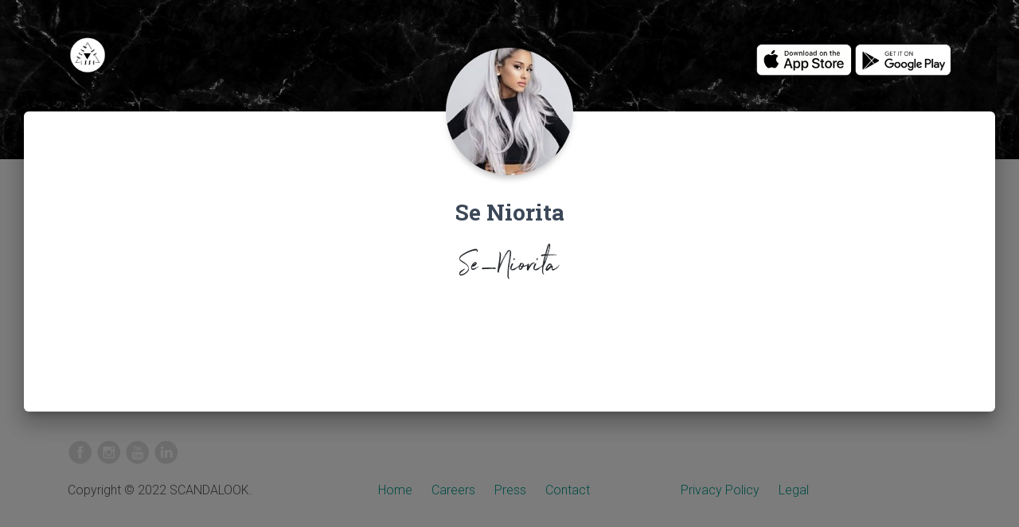

--- FILE ---
content_type: text/html; charset=utf-8
request_url: https://www.google.com/recaptcha/api2/aframe
body_size: 268
content:
<!DOCTYPE HTML><html><head><meta http-equiv="content-type" content="text/html; charset=UTF-8"></head><body><script nonce="ZsMqkB9ETXTvcE7fA59-NA">/** Anti-fraud and anti-abuse applications only. See google.com/recaptcha */ try{var clients={'sodar':'https://pagead2.googlesyndication.com/pagead/sodar?'};window.addEventListener("message",function(a){try{if(a.source===window.parent){var b=JSON.parse(a.data);var c=clients[b['id']];if(c){var d=document.createElement('img');d.src=c+b['params']+'&rc='+(localStorage.getItem("rc::a")?sessionStorage.getItem("rc::b"):"");window.document.body.appendChild(d);sessionStorage.setItem("rc::e",parseInt(sessionStorage.getItem("rc::e")||0)+1);localStorage.setItem("rc::h",'1768980652774');}}}catch(b){}});window.parent.postMessage("_grecaptcha_ready", "*");}catch(b){}</script></body></html>